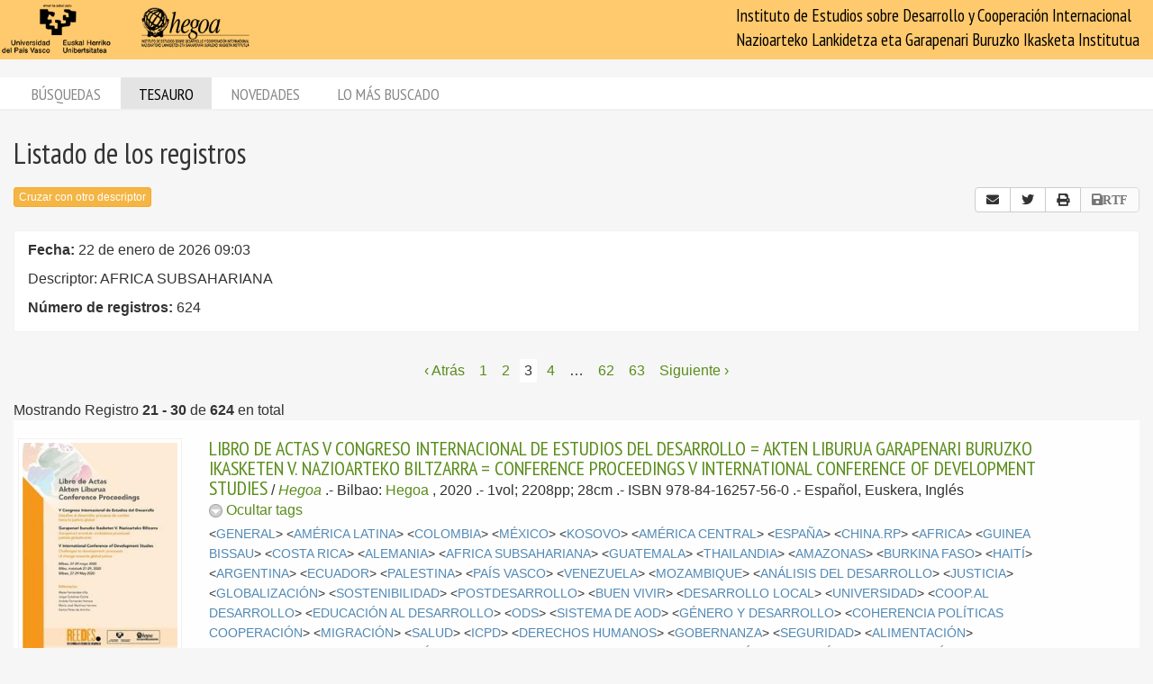

--- FILE ---
content_type: text/html; charset=utf-8
request_url: https://biblioteca.hegoa.ehu.eus/registros/tag/37642?page=3
body_size: 11176
content:
<!DOCTYPE html PUBLIC "-//W3C//DTD XHTML 1.0 Transitional//EN" "http://www.w3.org/TR/xhtml1/DTD/xhtml1-transitional.dtd">
<html xmlns="http://www.w3.org/1999/xhtml">
<head>
  <meta http-equiv="Content-Type" content="text/html;charset=utf-8" />
  <meta name="viewport" content="width=device-width,initial-scale=1.0,minimal-ui">
  <title>Biblioteca Hegoa::Registros</title>
  <link href="https://fonts.googleapis.com/css?family=PT+Sans+Narrow:400,700" rel="stylesheet"> 
  
  <meta name="csrf-param" content="authenticity_token" />
<meta name="csrf-token" content="RPBztVUhv9evzT3mQiUkhJAQQMQw0rvWnDr8P5Q3yglxt73RLwj6gpNb5XL_3mCM52SLwsf4AlJ0aT_8vgU6xQ" />
  

  <link rel="stylesheet" href="/assets/application-787bfaeff19d083fb8028bd24af3889813ac8c571ef2f64252bc6a1a8163eef8.css" />
  
  <link rel="stylesheet" href="/assets/print-95c007342e42b4fcad390b55c6ce5fe5e110f6239247063ec812ed6f381898a2.css" media="print" />
  
  <script src="/assets/application-3ef5a00e39b4577419f42f1b3ec21a27c75921d0625923bc726b876d67563607.js"></script>


  

  <script type="importmap" data-turbo-track="reload">{
  "imports": {
    "@hotwired/stimulus": "/assets/stimulus.min-dd364f16ec9504dfb72672295637a1c8838773b01c0b441bd41008124c407894.js",
    "@hotwired/stimulus-loading": "/assets/stimulus-loading-3576ce92b149ad5d6959438c6f291e2426c86df3b874c525b30faad51b0d96b3.js",
    "controllers/application": "/assets/controllers/application-368d98631bccbf2349e0d4f8269afb3fe9625118341966de054759d96ea86c7e.js",
    "controllers/hello_controller": "/assets/controllers/hello_controller-549135e8e7c683a538c3d6d517339ba470fcfb79d62f738a0a089ba41851a554.js",
    "controllers": "/assets/controllers/index-78fbd01474398c3ea1bffd81ebe0dc0af5146c64dfdcbe64a0f4763f9840df28.js",
    "controllers/simple_tinymce_controller": "/assets/controllers/simple_tinymce_controller-c30fef99ef667e04d40c2daf82f69e93eba0592340f572de8bda3a50c6e784cf.js"
  }
}</script>
<link rel="modulepreload" href="/assets/stimulus.min-dd364f16ec9504dfb72672295637a1c8838773b01c0b441bd41008124c407894.js">
<link rel="modulepreload" href="/assets/stimulus-loading-3576ce92b149ad5d6959438c6f291e2426c86df3b874c525b30faad51b0d96b3.js">
<script src="/assets/es-module-shims.min-4ca9b3dd5e434131e3bb4b0c1d7dff3bfd4035672a5086deec6f73979a49be73.js" async="async" data-turbo-track="reload"></script>
<script type="module">import "controllers"</script>

    <!-- Twitter web intent script  -->
  <script>!function(d,s,id){
    var js,fjs=d.getElementsByTagName(s)[0];
    if(!d.getElementById(id)){
      js=d.createElement(s);
      js.id=id;js.src="//platform.twitter.com/widgets.js";
      fjs.parentNode.insertBefore(js,fjs);}} (document,"script","twitter-wjs");
  </script>

    <script src="/assets/registros-4e80289b8e12c7f111def702580393f1901830fcbd21c021fbc44d9febb2e024.js"></script>
  <script src="/assets/print_save-369be70b0ccfd64e28fe005e5dba9220501a2ea0cd18a7530aebbf790e3d89a9.js"></script>


  <!-- Google tag (gtag.js) -->
  <script async src="https://www.googletagmanager.com/gtag/js?id=G-EDD1MSQKVQ"></script>
  <script>
    window.dataLayer = window.dataLayer || [];
    function gtag(){dataLayer.push(arguments);}
    gtag('js', new Date());
  
    gtag('config', 'G-EDD1MSQKVQ');
  </script>

</head>
<body class="tags" >
  <header>
    <nav class="navbar navbar-default">
      <div class="container-fluid">
        <div class="navbar-header">
          <button type="button" class="navbar-toggle collapsed do-not-print" data-toggle="collapse" data-target="#navbar-collapse-1" aria-expanded="false">
            <span class="sr-only">Toggle navigation</span>
            <span class="icon-bar"></span>
            <span class="icon-bar"></span>
            <span class="icon-bar"></span>
          </button>
          <a class="navbar-brand" href="https://www.hegoa.ehu.eus"></a>
        </div>
        <div class="collapse navbar-collapse" id="navbar-collapse-1">
            <p class="navbar-text navbar-right visible-md visible-lg">
              Instituto de Estudios sobre Desarrollo y Cooperación Internacional<br />
              Nazioarteko Lankidetza eta Garapenari Buruzko Ikasketa Institutua
            </p>
            <ul class="nav navbar-nav visible-xs do-not-print"><li class="passive"><a href="/busqueda">Búsquedas</a></li><li class="active"><a href="/tesauro/tematico">Tesauro</a></li><li class="passive"><a href="/registros/novedades">Novedades</a></li><li class="passive hidden-xs"><a href="/stats">Lo más buscado</a></li></ul>  
          </div>
        </div>
      </div>
      <img alt="Hegoa" id="print_logo" src="/assets/print-hegoa-148e8a3fa4b8075a6732e479014c909c361b92f57da8f700c1c0bb03e43b073c.png" />
    </nav>
  </header>

  <div class="container-fluid">

    <div class="navbar-tabs do-not-print hidden-xs">
      <div class="row">
        <div class="col-md-12">
          <ul class="nav nav-pills"><li class="passive"><a href="/busqueda">Búsquedas</a></li><li class="active"><a href="/tesauro/tematico">Tesauro</a></li><li class="passive"><a href="/registros/novedades">Novedades</a></li><li class="passive hidden-xs"><a href="/stats">Lo más buscado</a></li></ul>
        </div>
      </div>
    </div>

    <div id="main">
      

<div class="row">
  <div class="col-md-12">
    <h1>
      Listado de los registros
    </h1>
  </div>
</div>

<div class="row do-not-print">
  <div class="col-xs-5">

      <div id="back_link">
        <a title="elegir otro término del tesauro para cruzar con este resultado" class="btn btn-primary btn-xs" href="/tesauro/tematico?id=37642">Cruzar con otro descriptor</a>
      </div>
  </div>
  
  <div class="col-xs-7 text-right">
    

<div class="btn-group share_buttons do-not-print" role="group">
    <a title="Enviar resultado por email" class="btn btn-default" id="email_button" href="/registros/email?id=37642&amp;ln=Descriptor%3A+AFRICA+SUBSAHARIANA&amp;rn=624">
      <i class="fa fa-envelope"></i>
</a>
    <a title="Twitter" class="btn btn-default btn-share" id="twitter_button" href="https://twitter.com/intent/tweet?count=none&amp;text=Listado+de+los+registros&amp;url=https%3A%2F%2Fbiblioteca.hegoa.ehu.eus%2Fregistros%2Ftag%2F37642%3Fpage%3D3">
      <i class="fab fa-twitter"></i>
</a>
    <a title="Compartir" class="btn btn-default btn-share" id="web_share_button" href="#">
      <i class="fas fa-share-alt"></i>
</a>
    <a title="Imprimir todas las páginas" id="print_all" class="btn btn-default hidden-xs" href="/registros/tag/37642?print=1">
      <i class="fa fa-print"></i>
</a>

        <a onclick="return false" class="btn btn-default disabled hidden-xs" id="save_to_rtf" alt="Guardar todas las páginas como RTF" title="No se pueden guardar 63 páginas (aproximadamente) como RTF. Por favor, use las opciones de la búsqueda para restringir la lista de registros." href="#">
          <i class="fa fa-save">RTF</i>
</a></div>

  </div>
</div>

  <div class="criterio-row criterio-info">
    <div class="row">
      <div class="col-xs-12 col-md-10">
        <div class="criterio-text">
          <p id="busqueda_descr_1"><span class="text_label">Fecha: </span>22 de enero de 2026 09:03</p>
          <p id="busqueda_descr_criterios">Descriptor: AFRICA SUBSAHARIANA</p>
          <p id="busqueda_descr_numero"><span class="text_label">Número de registros: </span>624</p>
        </div>
      </div>
          
      <div class="col-xs-12 col-md-2 do-not-print">
        <div class="criterio-results pull-right-md"> 
          


        </div>
      </div>
    </div>
  </div>


  <div class="row">
  <div class="col-xs-12 text-center">
    <div id="pagination_pages" class="p-pages">
       <div role="navigation" aria-label="Paginación" class="pagination"><a class="previous_page" aria-label="Página anterior" rel="prev" href="/registros/tag/37642?page=2">&lsaquo; Atrás</a> <a aria-label="Página 1" href="/registros/tag/37642?page=1">1</a> <a rel="prev" aria-label="Página 2" href="/registros/tag/37642?page=2">2</a> <em class="current" aria-label="Página 3" aria-current="page">3</em> <a rel="next" aria-label="Página 4" href="/registros/tag/37642?page=4">4</a> <span class="gap">&hellip;</span> <a aria-label="Página 62" href="/registros/tag/37642?page=62">62</a> <a aria-label="Página 63" href="/registros/tag/37642?page=63">63</a> <a class="next_page" aria-label="Siguiente página" rel="next" href="/registros/tag/37642?page=4">Siguiente &rsaquo;</a></div>
    </div>
  </div>
  
    <div class="col-xs-12">
      <div class="registros_range">
        Mostrando Registro <b>21&nbsp;-&nbsp;30</b> de <b>624</b> en total
      </div>
    </div>
</div>


  
<div class="registro1 index" id="registro-20989">
  <div class="row">
    <div class="hidden-xs col-sm-2">
      <div class="img-content">
        <img alt="libro" class="cover" title="libro" src="/system/covers/20989/big/V-CIED-LibroActas-AktenLiburua-ConferenceProceedings.jpg" />
      </div>
    </div>
    
    <div class="col-xs-12 col-sm-9">
      <div class="pull-left visible-xs cover_for_xs">
        <img alt="libro" class="cover" title="libro" src="/system/covers/20989/medium/V-CIED-LibroActas-AktenLiburua-ConferenceProceedings.jpg" />
      </div>
      <div class="txt-content with_cover">
        <span class="registro_title"><a href="/registros/20989">LIBRO DE ACTAS V CONGRESO INTERNACIONAL DE ESTUDIOS DEL DESARROLLO = AKTEN LIBURUA GARAPENARI BURUZKO IKASKETEN V. NAZIOARTEKO BILTZARRA = CONFERENCE PROCEEDINGS V INTERNATIONAL CONFERENCE OF DEVELOPMENT STUDIES</a></span>

        / <span class="registro_authors">
            
            <a class="author" href="/registros/author/298">Hegoa</a> 
        </span>.-

        <span class="registro_publ">
          Bilbao:
            <a class="publisher" href="/registros/publisher/67">Hegoa</a>
            
          ,
          2020
        </span>.-

        1vol; 2208pp; 28cm
        
        .- ISBN 978-84-16257-56-0
        .- 
        <span class="registro_idioma">Español, Euskera, Inglés</span>

          <span class="toggle_registro_description" id="toggle-registro-description-20989">
            <a name="mas-20989" class="mas" href="javascript:toggle_display('20989', 'mas') ">
              <img alt="," title="menos" id="menos-img-20989" src="/assets/mas-39deac11addc335992585962ecd490365b2e5934a545faf7c1a6d30740045f69.png" />
              <span id='mas-text-20989'>Mostrar tags</span>
            </a>
            <a name="menos-20989" class="menos" href="javascript:toggle_display('20989', 'menos') ">
              <img alt="menos" title="menos" id="menos-img-20989" src="/assets/menos-9efb62d9cc3204629c931aba1630e2cc3ff7a9aa048f908102d4048bc9662a20.png" />
              <span id='mas-text-20989'>Ocultar tags</span>
            </a>
          </span>
  
          <div class="registro_description index" id="registro-description-20989" name="registro_description">     
              &lt;<a class="descriptor" href="/registros/tag/37636">GENERAL</a>&gt;
              &lt;<a class="descriptor" href="/registros/tag/37715">AMÉRICA LATINA</a>&gt;
              &lt;<a class="descriptor" href="/registros/tag/37734">COLOMBIA</a>&gt;
              &lt;<a class="descriptor" href="/registros/tag/37754">MÉXICO</a>&gt;
              &lt;<a class="descriptor" href="/registros/tag/37905">KOSOVO</a>&gt;
              &lt;<a class="descriptor" href="/registros/tag/37714">AMÉRICA CENTRAL</a>&gt;
              &lt;<a class="descriptor" href="/registros/tag/37858">ESPAÑA</a>&gt;
              &lt;<a class="descriptor" href="/registros/tag/37793">CHINA.RP</a>&gt;
              &lt;<a class="descriptor" href="/registros/tag/37640">AFRICA</a>&gt;
              &lt;<a class="descriptor" href="/registros/tag/37673">GUINEA BISSAU</a>&gt;
              &lt;<a class="descriptor" href="/registros/tag/37735">COSTA RICA</a>&gt;
              &lt;<a class="descriptor" href="/registros/tag/37846">ALEMANIA</a>&gt;
              &lt;<a class="descriptor" href="/registros/tag/37642">AFRICA SUBSAHARIANA</a>&gt;
              &lt;<a class="descriptor" href="/registros/tag/37747">GUATEMALA</a>&gt;
              &lt;<a class="descriptor" href="/registros/tag/37825">THAILANDIA</a>&gt;
              &lt;<a class="descriptor" href="/registros/tag/37718">AMAZONAS</a>&gt;
              &lt;<a class="descriptor" href="/registros/tag/37655">BURKINA FASO</a>&gt;
              &lt;<a class="descriptor" href="/registros/tag/37749">HAITÍ</a>&gt;
              &lt;<a class="descriptor" href="/registros/tag/37724">ARGENTINA</a>&gt;
              &lt;<a class="descriptor" href="/registros/tag/37742">ECUADOR</a>&gt;
              &lt;<a class="descriptor" href="/registros/tag/37820">PALESTINA</a>&gt;
              &lt;<a class="descriptor" href="/registros/tag/37875">PAÍS VASCO</a>&gt;
              &lt;<a class="descriptor" href="/registros/tag/37769">VENEZUELA</a>&gt;
              &lt;<a class="descriptor" href="/registros/tag/37687">MOZAMBIQUE</a>&gt;
              &lt;<a class="descriptor" href="/registros/tag/37966">ANÁLISIS DEL DESARROLLO</a>&gt;
              &lt;<a class="descriptor" href="/registros/tag/39213">JUSTICIA</a>&gt;
              &lt;<a class="descriptor" href="/registros/tag/38019">GLOBALIZACIÓN</a>&gt;
              &lt;<a class="descriptor" href="/registros/tag/39236">SOSTENIBILIDAD</a>&gt;
              &lt;<a class="descriptor" href="/registros/tag/39054">POSTDESARROLLO</a>&gt;
              &lt;<a class="descriptor" href="/registros/tag/39089">BUEN VIVIR</a>&gt;
              &lt;<a class="descriptor" href="/registros/tag/37972">DESARROLLO LOCAL</a>&gt;
              &lt;<a class="descriptor" href="/registros/tag/38568">UNIVERSIDAD</a>&gt;
              &lt;<a class="descriptor" href="/registros/tag/38156">COOP.AL DESARROLLO</a>&gt;
              &lt;<a class="descriptor" href="/registros/tag/38182">EDUCACIÓN AL DESARROLLO</a>&gt;
              &lt;<a class="descriptor" href="/registros/tag/39419">ODS</a>&gt;
              &lt;<a class="descriptor" href="/registros/tag/39301">SISTEMA DE AOD</a>&gt;
              &lt;<a class="descriptor" href="/registros/tag/39368">GÉNERO Y DESARROLLO</a>&gt;
              &lt;<a class="descriptor" href="/registros/tag/39282">COHERENCIA POLÍTICAS COOPERACIÓN</a>&gt;
              &lt;<a class="descriptor" href="/registros/tag/38445">MIGRACIÓN</a>&gt;
              &lt;<a class="descriptor" href="/registros/tag/38124">SALUD</a>&gt;
              &lt;<a class="descriptor" href="/registros/tag/39435">ICPD</a>&gt;
              &lt;<a class="descriptor" href="/registros/tag/38418">DERECHOS HUMANOS</a>&gt;
              &lt;<a class="descriptor" href="/registros/tag/39344">GOBERNANZA</a>&gt;
              &lt;<a class="descriptor" href="/registros/tag/38230">SEGURIDAD</a>&gt;
              &lt;<a class="descriptor" href="/registros/tag/38136">ALIMENTACIÓN</a>&gt;
              &lt;<a class="descriptor" href="/registros/tag/37979">POBREZA</a>&gt;
              &lt;<a class="descriptor" href="/registros/tag/39242">EQUIDAD</a>&gt;
              &lt;<a class="descriptor" href="/registros/tag/38073">ECONOMÍA SOCIAL</a>&gt;
              &lt;<a class="descriptor" href="/registros/tag/39372">COOP.SUR-SUR</a>&gt;
              &lt;<a class="descriptor" href="/registros/tag/39246">AGRICULTURA ECOLÓGICA</a>&gt;
              &lt;<a class="descriptor" href="/registros/tag/38163">POLÍTICA COOPERACIÓN</a>&gt;
              &lt;<a class="descriptor" href="/registros/tag/39276">COOPERACIÓN NO GUBERNAMENTAL</a>&gt;
              &lt;<a class="descriptor" href="/registros/tag/39384">FEMINISMOS</a>&gt;
              &lt;<a class="descriptor" href="/registros/tag/38160">COOP.EMPRESARIAL</a>&gt;
              &lt;<a class="descriptor" href="/registros/tag/38145">GRUPOS VULNERABLES</a>&gt;
              &lt;<a class="descriptor" href="/registros/tag/37991">POLÍTICA SOCIAL</a>&gt;
              &lt;<a class="descriptor" href="/registros/tag/38448">REFUGIADOS</a>&gt;
              &lt;<a class="descriptor" href="/registros/tag/38583">IDENTIDAD SEXUAL</a>&gt;
              &lt;<a class="descriptor" href="/registros/tag/38080">TECNOLOGÍA</a>&gt;
              &lt;<a class="descriptor" href="/registros/tag/37969">DESARROLLO HUMANO</a>&gt;
              &lt;<a class="descriptor" href="/registros/tag/37975">INDICADORES DE DESARROLLO</a>&gt;
              &lt;<a class="descriptor" href="/registros/tag/38323">GÉNERO</a>&gt;
              &lt;<a class="descriptor" href="/registros/tag/38098">DESARROLLO RURAL</a>&gt;
              &lt;<a class="descriptor" href="/registros/tag/38305">CONFLICTOS</a>&gt;
              &lt;<a class="descriptor" href="/registros/tag/39331">AYUDA HUMANITARIA</a>&gt;
              &lt;<a class="descriptor" href="/registros/tag/38331">MUJER</a>&gt;
              &lt;<a class="descriptor" href="/registros/tag/39212">JUSTICIA TRANSICIONAL</a>&gt;
              &lt;<a class="descriptor" href="/registros/tag/38586">MOV.SOCIALES</a>&gt;
              &lt;<a class="descriptor" href="/registros/tag/39461">EDUCACIÓN EMANCIPADORA</a>&gt;
              &lt;<a class="descriptor" href="/registros/tag/39284">ECONOMÍA SOLIDARIA</a>&gt;
              &lt;<a class="descriptor" href="/registros/tag/38621">ESTADÍSTICAS</a>&gt;
              &lt;<a class="descriptor" href="/registros/tag/38624">GRÁFICOS</a>&gt;
              &lt;<a class="descriptor" href="/registros/tag/38611">CONGRESOS</a>&gt;
      
            <br />

          </div>

        <!-- PDFs -->
          <div class='pdfs'>
              <div class="formato"> 
                <span class="b-label">Formato electrónico:</span>
                <a class="pdf" href="/downloads/20989/%2Fsystem%2Fpdf%2F4328%2FV_CIED_Actas.pdf">
                  <span class="text">Descargar PDF</span>
</a>              </div>
          </div>

        <div class="registro_signat">
          <span class="b-label">Signatura:</span>
            M-6852
          ( libro )
        </div>
      </div>
    </div>

  </div>
</div>

<div class="registro0 index" id="registro-21013">
  <div class="row">
    <div class="hidden-xs col-sm-2">
      <div class="img-content">
        <img alt="libro" class="cover" title="libro" src="/system/covers/21013/big/M-6869.jpg" />
      </div>
    </div>
    
    <div class="col-xs-12 col-sm-9">
      <div class="pull-left visible-xs cover_for_xs">
        <img alt="libro" class="cover" title="libro" src="/system/covers/21013/medium/M-6869.jpg" />
      </div>
      <div class="txt-content with_cover">
        <span class="registro_title"><a href="/registros/21013">ÁFRICA HOY. OPORTUNIDAD O AMENAZA</a></span>

        / <span class="registro_authors">
            
            <a class="author" href="/registros/author/7155">RUIZ-GIMENEZ ARRIETA, Itziar</a> 
            ;
            <a class="author" href="/registros/author/14388">(et al.)</a> 
        </span>.-

        <span class="registro_publ">
          Zaragoza:
            <a class="publisher" href="/registros/publisher/2423">Mira Editores</a>
            ;
                      <a class="publisher" href="/registros/publisher/119">Seminario de Investigación para la Paz</a>
            
          ,
          2020
        </span>.-

        1vol; 496pp; 24cm
        .-(Estudios para la paz; 34)
        .- ISBN 978-84-8465-572-5
        .- 
        <span class="registro_idioma">Español</span>

          <span class="toggle_registro_description" id="toggle-registro-description-21013">
            <a name="mas-21013" class="mas" href="javascript:toggle_display('21013', 'mas') ">
              <img alt="," title="menos" id="menos-img-21013" src="/assets/mas-39deac11addc335992585962ecd490365b2e5934a545faf7c1a6d30740045f69.png" />
              <span id='mas-text-21013'>Mostrar tags</span>
            </a>
            <a name="menos-21013" class="menos" href="javascript:toggle_display('21013', 'menos') ">
              <img alt="menos" title="menos" id="menos-img-21013" src="/assets/menos-9efb62d9cc3204629c931aba1630e2cc3ff7a9aa048f908102d4048bc9662a20.png" />
              <span id='mas-text-21013'>Ocultar tags</span>
            </a>
          </span>
  
          <div class="registro_description index" id="registro-description-21013" name="registro_description">     
              &lt;<a class="descriptor" href="/registros/tag/37640">AFRICA</a>&gt;
              &lt;<a class="descriptor" href="/registros/tag/37647">AFRICA ESTE</a>&gt;
              &lt;<a class="descriptor" href="/registros/tag/37642">AFRICA SUBSAHARIANA</a>&gt;
              &lt;<a class="descriptor" href="/registros/tag/37646">AFRICA CENTRAL</a>&gt;
              &lt;<a class="descriptor" href="/registros/tag/37644">AFRICA SAHEL</a>&gt;
              &lt;<a class="descriptor" href="/registros/tag/37710">ZIMBABWE</a>&gt;
              &lt;<a class="descriptor" href="/registros/tag/37839">UE</a>&gt;
              &lt;<a class="descriptor" href="/registros/tag/37793">CHINA.RP</a>&gt;
              &lt;<a class="descriptor" href="/registros/tag/37743">EE.UU</a>&gt;
              &lt;<a class="descriptor" href="/registros/tag/37858">ESPAÑA</a>&gt;
              &lt;<a class="descriptor" href="/registros/tag/38473">HISTORIA</a>&gt;
              &lt;<a class="descriptor" href="/registros/tag/38272">GEOPOLÍTICA</a>&gt;
              &lt;<a class="descriptor" href="/registros/tag/38481">ACULTURACIÓN</a>&gt;
              &lt;<a class="descriptor" href="/registros/tag/38405">GESTIÓN DE RECURSOS</a>&gt;
              &lt;<a class="descriptor" href="/registros/tag/38380">CAMBIO CLIMÁTICO</a>&gt;
              &lt;<a class="descriptor" href="/registros/tag/38462">HAMBRE</a>&gt;
              &lt;<a class="descriptor" href="/registros/tag/38526">DEMOGRAFÍA</a>&gt;
              &lt;<a class="descriptor" href="/registros/tag/37981">SEGURIDAD HUMANA</a>&gt;
              &lt;<a class="descriptor" href="/registros/tag/38445">MIGRACIÓN</a>&gt;
              &lt;<a class="descriptor" href="/registros/tag/38305">CONFLICTOS</a>&gt;
              &lt;<a class="descriptor" href="/registros/tag/38316">TERRORISMO</a>&gt;
              &lt;<a class="descriptor" href="/registros/tag/38163">POLÍTICA COOPERACIÓN</a>&gt;
              &lt;<a class="descriptor" href="/registros/tag/38610">CONFERENCIAS</a>&gt;
              &lt;<a class="descriptor" href="/registros/tag/38624">GRÁFICOS</a>&gt;
              &lt;<a class="descriptor" href="/registros/tag/38631">MAPAS</a>&gt;
      
            <br />

          </div>

        <!-- PDFs -->

        <div class="registro_signat">
          <span class="b-label">Signatura:</span>
            M-6869
          ( libro )
        </div>
      </div>
    </div>

  </div>
</div>

<div class="registro1 index" id="registro-20889">
  <div class="row">
    <div class="hidden-xs col-sm-2">
      <div class="img-content">
        <img alt="revista" class="cover" title="revista" src="/system/covers/20889/big/Papeles_146.jpg" />
      </div>
    </div>
    
    <div class="col-xs-12 col-sm-9">
      <div class="pull-left visible-xs cover_for_xs">
        <img alt="revista" class="cover" title="revista" src="/system/covers/20889/medium/Papeles_146.jpg" />
      </div>
      <div class="txt-content with_cover">
        <span class="registro_title"><a href="/registros/20889">GEOPOLÍTICA EN EL ANTROPOCENO</a></span>

        / <span class="registro_authors">
            
            <a class="author" href="/registros/author/17703">MAHNKOPF, Birgit</a> 
            ;
            <a class="author" href="/registros/author/14388">(et al.)</a> 
        </span>.-

        <span class="registro_publ">
          Madrid:
            <a class="publisher" href="/registros/publisher/40">FUHEM</a>
            
          ,
          2019
        </span>.-

        1vol; 184pp; 24cm
        
        
        .- ISSN 1888-0576.- 
        <span class="registro_idioma">Español</span>

          <span class="toggle_registro_description" id="toggle-registro-description-20889">
            <a name="mas-20889" class="mas" href="javascript:toggle_display('20889', 'mas') ">
              <img alt="," title="menos" id="menos-img-20889" src="/assets/mas-39deac11addc335992585962ecd490365b2e5934a545faf7c1a6d30740045f69.png" />
              <span id='mas-text-20889'>Mostrar tags</span>
            </a>
            <a name="menos-20889" class="menos" href="javascript:toggle_display('20889', 'menos') ">
              <img alt="menos" title="menos" id="menos-img-20889" src="/assets/menos-9efb62d9cc3204629c931aba1630e2cc3ff7a9aa048f908102d4048bc9662a20.png" />
              <span id='mas-text-20889'>Ocultar tags</span>
            </a>
          </span>
  
          <div class="registro_description index" id="registro-description-20889" name="registro_description">     
              &lt;<a class="descriptor" href="/registros/tag/37636">GENERAL</a>&gt;
              &lt;<a class="descriptor" href="/registros/tag/37774">ASIA</a>&gt;
              &lt;<a class="descriptor" href="/registros/tag/37620">ÁRTICO</a>&gt;
              &lt;<a class="descriptor" href="/registros/tag/37642">AFRICA SUBSAHARIANA</a>&gt;
              &lt;<a class="descriptor" href="/registros/tag/38272">GEOPOLÍTICA</a>&gt;
              &lt;<a class="descriptor" href="/registros/tag/38389">MEDIO AMBIENTE</a>&gt;
              &lt;<a class="descriptor" href="/registros/tag/37950">CAPITALISMO</a>&gt;
              &lt;<a class="descriptor" href="/registros/tag/38380">CAMBIO CLIMÁTICO</a>&gt;
              &lt;<a class="descriptor" href="/registros/tag/39266">RIESGOS GLOBALES</a>&gt;
              &lt;<a class="descriptor" href="/registros/tag/38526">DEMOGRAFÍA</a>&gt;
              &lt;<a class="descriptor" href="/registros/tag/38286">RELACIONES INTERNACIONALES</a>&gt;
              &lt;<a class="descriptor" href="/registros/tag/38405">GESTIÓN DE RECURSOS</a>&gt;
              &lt;<a class="descriptor" href="/registros/tag/39236">SOSTENIBILIDAD</a>&gt;
              &lt;<a class="descriptor" href="/registros/tag/38130">ENERGÍA</a>&gt;
      
            <br />

          </div>

        <!-- PDFs -->
          <div class='pdfs'>
              <div class="formato"> 
                <span class="b-label">Formato electrónico:</span>
                <a class="pdf" href="/downloads/20889/%2Fsystem%2Fpdf%2F4215%2FPAPELES_146.pdf">
                  <span class="text">Descargar PDF</span>
</a>              </div>
          </div>

        <div class="registro_signat">
          <span class="b-label">Signatura:</span>
            <a href="/registros/signat?qs=P-PAPELES+DE+RELACIONES+ECOSOCIALES+Y+CAMBIO+GLOBAL">PAPELES DE RELACIONES ECOSOCIALES Y CAMBIO GLOBAL</a>,
            Nº146 (2019) Monográfico
          ( revista )
        </div>
      </div>
    </div>

  </div>
</div>

<div class="registro0 index" id="registro-20797">
  <div class="row">
    <div class="hidden-xs col-sm-2">
      <div class="img-content">
        <img alt="revista" class="cover" title="revista" src="/system/covers/20797/big/P-ECONOMIA_53_3.jpg" />
      </div>
    </div>
    
    <div class="col-xs-12 col-sm-9">
      <div class="pull-left visible-xs cover_for_xs">
        <img alt="revista" class="cover" title="revista" src="/system/covers/20797/medium/P-ECONOMIA_53_3.jpg" />
      </div>
      <div class="txt-content with_cover">
        <span class="registro_title"><a href="/registros/20797">FOREIGN AID DISTORTING EFFECTS: AN EMPIRICAL ASSESSMENT FOR SUB-SAHARAN AFRICA</a></span>

        / <span class="registro_authors">
            
            <a class="author" href="/registros/author/17613">MONGONGO DOSA, Pacifique</a> 
            ;
            <a class="author" href="/registros/author/14818">TEZANOS VAZQUEZ, Sergio</a> 
            ;
            <a class="author" href="/registros/author/2685">MOLENAERS, Nadia</a> 
        </span>.-

        <span class="registro_publ">
          Huelva:
            <a class="publisher" href="/registros/publisher/95">Universidad de Huelva</a>
            ;
                      <a class="publisher" href="/registros/publisher/1777">Sociedad de Economía Mundial</a>
            
          ,
          2019
        </span>.-

        1vol; 25pp; 22cm
        
        
        .- ISSN 1576-0162.- 
        <span class="registro_idioma">Inglés</span>

          <span class="toggle_registro_description" id="toggle-registro-description-20797">
            <a name="mas-20797" class="mas" href="javascript:toggle_display('20797', 'mas') ">
              <img alt="," title="menos" id="menos-img-20797" src="/assets/mas-39deac11addc335992585962ecd490365b2e5934a545faf7c1a6d30740045f69.png" />
              <span id='mas-text-20797'>Mostrar tags</span>
            </a>
            <a name="menos-20797" class="menos" href="javascript:toggle_display('20797', 'menos') ">
              <img alt="menos" title="menos" id="menos-img-20797" src="/assets/menos-9efb62d9cc3204629c931aba1630e2cc3ff7a9aa048f908102d4048bc9662a20.png" />
              <span id='mas-text-20797'>Ocultar tags</span>
            </a>
          </span>
  
          <div class="registro_description index" id="registro-description-20797" name="registro_description">     
              &lt;<a class="descriptor" href="/registros/tag/37642">AFRICA SUBSAHARIANA</a>&gt;
              &lt;<a class="descriptor" href="/registros/tag/38156">COOP.AL DESARROLLO</a>&gt;
              &lt;<a class="descriptor" href="/registros/tag/39301">SISTEMA DE AOD</a>&gt;
              &lt;<a class="descriptor" href="/registros/tag/39419">ODS</a>&gt;
              &lt;<a class="descriptor" href="/registros/tag/37979">POBREZA</a>&gt;
              &lt;<a class="descriptor" href="/registros/tag/37964">CRECIMIENTO ECONÓMICO</a>&gt;
              &lt;<a class="descriptor" href="/registros/tag/39275">CRITERIOS EVALUACIÓN</a>&gt;
              &lt;<a class="descriptor" href="/registros/tag/38604">ANÁLISIS CUANTITATIVO</a>&gt;
              &lt;<a class="descriptor" href="/registros/tag/38621">ESTADÍSTICAS</a>&gt;
              &lt;<a class="descriptor" href="/registros/tag/38624">GRÁFICOS</a>&gt;
      
            <br />

          </div>

        <!-- PDFs -->
          <div class='pdfs'>
              <div class="formato"> 
                <span class="b-label">Formato electrónico:</span>
                <a class="pdf" href="/downloads/20797/%2Fsystem%2Fpdf%2F4097%2FP-ECONOMIA_53_3.pdf">
                  <span class="text">Descargar PDF</span>
</a>              </div>
          </div>

        <div class="registro_signat">
          <span class="b-label">Signatura:</span>
            <a href="/registros/signat?qs=P-ECONOMIA+MUNDIAL%2C+Revista+de">ECONOMIA MUNDIAL, Revista de</a>,
            Nº53 (2019) 65pp-90pp
          ( revista )
        </div>
      </div>
    </div>

  </div>
</div>

<div class="registro1 index" id="registro-20805">
  <div class="row">
    <div class="hidden-xs col-sm-2">
      <div class="img-content">
        <img alt="libro" class="cover" title="libro" src="/system/covers/20805/big/M-6776.jpg" />
      </div>
    </div>
    
    <div class="col-xs-12 col-sm-9">
      <div class="pull-left visible-xs cover_for_xs">
        <img alt="libro" class="cover" title="libro" src="/system/covers/20805/medium/M-6776.jpg" />
      </div>
      <div class="txt-content with_cover">
        <span class="registro_title"><a href="/registros/20805">ÁFRICA EN MARCHA: TRADICIÓN Y MODERNIDAD EN TIEMPOS DE INNOVACIÓN</a></span>

        / <span class="registro_authors">
            
            <a class="author" href="/registros/author/4544">SANTAMARIA, Antonio</a> 
            ;
            <a class="author" href="/registros/author/14388">(et al.)</a> 
        </span>.-

        <span class="registro_publ">
          Madrid:
            <a class="publisher" href="/registros/publisher/2133">Los Libros de la Catarata</a>
            ;
                      <a class="publisher" href="/registros/publisher/2588">Casa África</a>
            
          ,
          2019
        </span>.-

        1vol; 192pp; 21cm
        .-(Mayor; 745)
        .- ISBN 978-84-9097-838-2
        .- 
        <span class="registro_idioma">Español</span>

          <span class="toggle_registro_description" id="toggle-registro-description-20805">
            <a name="mas-20805" class="mas" href="javascript:toggle_display('20805', 'mas') ">
              <img alt="," title="menos" id="menos-img-20805" src="/assets/mas-39deac11addc335992585962ecd490365b2e5934a545faf7c1a6d30740045f69.png" />
              <span id='mas-text-20805'>Mostrar tags</span>
            </a>
            <a name="menos-20805" class="menos" href="javascript:toggle_display('20805', 'menos') ">
              <img alt="menos" title="menos" id="menos-img-20805" src="/assets/menos-9efb62d9cc3204629c931aba1630e2cc3ff7a9aa048f908102d4048bc9662a20.png" />
              <span id='mas-text-20805'>Ocultar tags</span>
            </a>
          </span>
  
          <div class="registro_description index" id="registro-description-20805" name="registro_description">     
              &lt;<a class="descriptor" href="/registros/tag/37640">AFRICA</a>&gt;
              &lt;<a class="descriptor" href="/registros/tag/37642">AFRICA SUBSAHARIANA</a>&gt;
              &lt;<a class="descriptor" href="/registros/tag/37644">AFRICA SAHEL</a>&gt;
              &lt;<a class="descriptor" href="/registros/tag/37858">ESPAÑA</a>&gt;
              &lt;<a class="descriptor" href="/registros/tag/38495">TRADICIÓN</a>&gt;
              &lt;<a class="descriptor" href="/registros/tag/38490">MODERNIZACIÓN</a>&gt;
              &lt;<a class="descriptor" href="/registros/tag/38405">GESTIÓN DE RECURSOS</a>&gt;
              &lt;<a class="descriptor" href="/registros/tag/38445">MIGRACIÓN</a>&gt;
              &lt;<a class="descriptor" href="/registros/tag/39368">GÉNERO Y DESARROLLO</a>&gt;
              &lt;<a class="descriptor" href="/registros/tag/37985">POLÍTICA ECONÓMICA</a>&gt;
              &lt;<a class="descriptor" href="/registros/tag/38421">ESCLAVITUD</a>&gt;
              &lt;<a class="descriptor" href="/registros/tag/38115">INDUSTRIALIZACIÓN</a>&gt;
              &lt;<a class="descriptor" href="/registros/tag/39372">COOP.SUR-SUR</a>&gt;
              &lt;<a class="descriptor" href="/registros/tag/38286">RELACIONES INTERNACIONALES</a>&gt;
              &lt;<a class="descriptor" href="/registros/tag/37966">ANÁLISIS DEL DESARROLLO</a>&gt;
      
            <br />

          </div>

        <!-- PDFs -->

        <div class="registro_signat">
          <span class="b-label">Signatura:</span>
            M-6776
          ( libro )
        </div>
      </div>
    </div>

  </div>
</div>

<div class="registro0 index" id="registro-20806">
  <div class="row">
    <div class="hidden-xs col-sm-2">
      <div class="img-content">
        <img alt="libro" class="cover" title="libro" src="/system/covers/20806/big/M-6777.jpg" />
      </div>
    </div>
    
    <div class="col-xs-12 col-sm-9">
      <div class="pull-left visible-xs cover_for_xs">
        <img alt="libro" class="cover" title="libro" src="/system/covers/20806/medium/M-6777.jpg" />
      </div>
      <div class="txt-content with_cover">
        <span class="registro_title"><a href="/registros/20806">LA COOPERACIÓN ESPAÑOLA CON ÁFRICA SUBSAHARIANA</a></span>

        / <span class="registro_authors">
            
            <a class="author" href="/registros/author/16716">GARCIA BURGOS, Jorge</a> 
            ;
            <a class="author" href="/registros/author/14388">(et al.)</a> 
        </span>.-

        <span class="registro_publ">
          Madrid:
            <a class="publisher" href="/registros/publisher/2133">Los Libros de la Catarata</a>
            ;
                      <a class="publisher" href="/registros/publisher/2588">Casa África</a>
            
          ,
          2019
        </span>.-

        1vol; 176pp; 21cm
        .-(Mayor; 752)
        .- ISBN 978-84-9097-868-9
        .- 
        <span class="registro_idioma">Español</span>

          <span class="toggle_registro_description" id="toggle-registro-description-20806">
            <a name="mas-20806" class="mas" href="javascript:toggle_display('20806', 'mas') ">
              <img alt="," title="menos" id="menos-img-20806" src="/assets/mas-39deac11addc335992585962ecd490365b2e5934a545faf7c1a6d30740045f69.png" />
              <span id='mas-text-20806'>Mostrar tags</span>
            </a>
            <a name="menos-20806" class="menos" href="javascript:toggle_display('20806', 'menos') ">
              <img alt="menos" title="menos" id="menos-img-20806" src="/assets/menos-9efb62d9cc3204629c931aba1630e2cc3ff7a9aa048f908102d4048bc9662a20.png" />
              <span id='mas-text-20806'>Ocultar tags</span>
            </a>
          </span>
  
          <div class="registro_description index" id="registro-description-20806" name="registro_description">     
              &lt;<a class="descriptor" href="/registros/tag/37858">ESPAÑA</a>&gt;
              &lt;<a class="descriptor" href="/registros/tag/37642">AFRICA SUBSAHARIANA</a>&gt;
              &lt;<a class="descriptor" href="/registros/tag/38163">POLÍTICA COOPERACIÓN</a>&gt;
              &lt;<a class="descriptor" href="/registros/tag/38156">COOP.AL DESARROLLO</a>&gt;
              &lt;<a class="descriptor" href="/registros/tag/39276">COOPERACIÓN NO GUBERNAMENTAL</a>&gt;
              &lt;<a class="descriptor" href="/registros/tag/39331">AYUDA HUMANITARIA</a>&gt;
              &lt;<a class="descriptor" href="/registros/tag/38813">AECID</a>&gt;
              &lt;<a class="descriptor" href="/registros/tag/39019">TRANSNACIONALISMO</a>&gt;
              &lt;<a class="descriptor" href="/registros/tag/38179">COOP.UNIVERSITARIA</a>&gt;
              &lt;<a class="descriptor" href="/registros/tag/38480">CULTURA</a>&gt;
      
            <br />

          </div>

        <!-- PDFs -->

        <div class="registro_signat">
          <span class="b-label">Signatura:</span>
            M-6777
          ( libro )
        </div>
      </div>
    </div>

  </div>
</div>

<div class="registro1 index" id="registro-20710">
  <div class="row">
    <div class="hidden-xs col-sm-2">
      <div class="img-content">
        <img alt="libro" class="cover" title="libro" src="/system/covers/20710/big/M-6724.jpg" />
      </div>
    </div>
    
    <div class="col-xs-12 col-sm-9">
      <div class="pull-left visible-xs cover_for_xs">
        <img alt="libro" class="cover" title="libro" src="/system/covers/20710/medium/M-6724.jpg" />
      </div>
      <div class="txt-content with_cover">
        <span class="registro_title"><a href="/registros/20710">BUILDING DEVELOPMENT STUDIES FOR THE NEW MILLENNIUM</a></span>

        / <span class="registro_authors">
            
            <a class="author" href="/registros/author/11155">BAUD, Isa</a> 
            ;
            <a class="author" href="/registros/author/17530">BASILE, Elisabetta</a> 
            ;
            <a class="author" href="/registros/author/17531">KONTINEN, Tiina</a> 
            ;
            <a class="author" href="/registros/author/17532">VON ITTER, Susanne</a> 
            ;
            <a class="author" href="/registros/author/17002">(et ál.)</a> 
        </span>.-

        <span class="registro_publ">
          Hampshire:
            <a class="publisher" href="/registros/publisher/38">EADI</a>
            ;
                      <a class="publisher" href="/registros/publisher/810">Palgrave</a>
            
          ,
          2019
        </span>.-

        1vol; 406pp; 22cm
        .-(EADI Global Development)
        .- ISBN 978-3-030-04051-2
        .- 
        <span class="registro_idioma">Inglés</span>

          <span class="toggle_registro_description" id="toggle-registro-description-20710">
            <a name="mas-20710" class="mas" href="javascript:toggle_display('20710', 'mas') ">
              <img alt="," title="menos" id="menos-img-20710" src="/assets/mas-39deac11addc335992585962ecd490365b2e5934a545faf7c1a6d30740045f69.png" />
              <span id='mas-text-20710'>Mostrar tags</span>
            </a>
            <a name="menos-20710" class="menos" href="javascript:toggle_display('20710', 'menos') ">
              <img alt="menos" title="menos" id="menos-img-20710" src="/assets/menos-9efb62d9cc3204629c931aba1630e2cc3ff7a9aa048f908102d4048bc9662a20.png" />
              <span id='mas-text-20710'>Ocultar tags</span>
            </a>
          </span>
  
          <div class="registro_description index" id="registro-description-20710" name="registro_description">     
              &lt;<a class="descriptor" href="/registros/tag/37636">GENERAL</a>&gt;
              &lt;<a class="descriptor" href="/registros/tag/37858">ESPAÑA</a>&gt;
              &lt;<a class="descriptor" href="/registros/tag/37642">AFRICA SUBSAHARIANA</a>&gt;
              &lt;<a class="descriptor" href="/registros/tag/37799">INDIA</a>&gt;
              &lt;<a class="descriptor" href="/registros/tag/37865">HOLANDA</a>&gt;
              &lt;<a class="descriptor" href="/registros/tag/37703">TANZANIA</a>&gt;
              &lt;<a class="descriptor" href="/registros/tag/37966">ANÁLISIS DEL DESARROLLO</a>&gt;
              &lt;<a class="descriptor" href="/registros/tag/38468">CIENCIAS SOCIALES</a>&gt;
              &lt;<a class="descriptor" href="/registros/tag/38469">ANTROPOLOGÍA</a>&gt;
              &lt;<a class="descriptor" href="/registros/tag/39367">ECONOMÍA DEL DESARROLLO</a>&gt;
              &lt;<a class="descriptor" href="/registros/tag/39054">POSTDESARROLLO</a>&gt;
              &lt;<a class="descriptor" href="/registros/tag/38477">SOCIOLOGÍA</a>&gt;
              &lt;<a class="descriptor" href="/registros/tag/38239">DEMOCRACIA</a>&gt;
              &lt;<a class="descriptor" href="/registros/tag/39368">GÉNERO Y DESARROLLO</a>&gt;
              &lt;<a class="descriptor" href="/registros/tag/38629">INVESTIGACIÓN</a>&gt;
              &lt;<a class="descriptor" href="/registros/tag/38633">METODOLOGÍA</a>&gt;
              &lt;<a class="descriptor" href="/registros/tag/39248">SUBDESARROLLO</a>&gt;
              &lt;<a class="descriptor" href="/registros/tag/38397">DESARROLLO SOSTENIBLE</a>&gt;
              &lt;<a class="descriptor" href="/registros/tag/39236">SOSTENIBILIDAD</a>&gt;
              &lt;<a class="descriptor" href="/registros/tag/38323">GÉNERO</a>&gt;
      
            <br />

          </div>

        <!-- PDFs -->

        <div class="registro_signat">
          <span class="b-label">Signatura:</span>
            M-6724
          ( libro )
        </div>
      </div>
    </div>

  </div>
</div>

<div class="registro0 index" id="registro-20932">
  <div class="row">
    <div class="hidden-xs col-sm-2">
      <div class="img-content">
        <img alt="revista" class="cover" title="revista" src="/system/covers/20932/big/VS_158.png" />
      </div>
    </div>
    
    <div class="col-xs-12 col-sm-9">
      <div class="pull-left visible-xs cover_for_xs">
        <img alt="revista" class="cover" title="revista" src="/system/covers/20932/medium/VS_158.png" />
      </div>
      <div class="txt-content with_cover">
        <span class="registro_title"><a href="/registros/20932">DERIVAS REACCIONARIAS Y CONTRAMOVIMIENTOS EN EL SUR</a></span>

        / <span class="registro_authors">
            
            <a class="author" href="/registros/author/17744">DELCOURT, Laurent</a> 
        </span>.-

        <span class="registro_publ">
          Madrid:
            <a class="publisher" href="/registros/publisher/206">Viento Sur</a>
            
          ,
          2018
        </span>.-

        1vol; 22pp; 24cm
        
        
        .- ISSN 1133-5637.- 
        <span class="registro_idioma">Español</span>

          <span class="toggle_registro_description" id="toggle-registro-description-20932">
            <a name="mas-20932" class="mas" href="javascript:toggle_display('20932', 'mas') ">
              <img alt="," title="menos" id="menos-img-20932" src="/assets/mas-39deac11addc335992585962ecd490365b2e5934a545faf7c1a6d30740045f69.png" />
              <span id='mas-text-20932'>Mostrar tags</span>
            </a>
            <a name="menos-20932" class="menos" href="javascript:toggle_display('20932', 'menos') ">
              <img alt="menos" title="menos" id="menos-img-20932" src="/assets/menos-9efb62d9cc3204629c931aba1630e2cc3ff7a9aa048f908102d4048bc9662a20.png" />
              <span id='mas-text-20932'>Ocultar tags</span>
            </a>
          </span>
  
          <div class="registro_description index" id="registro-description-20932" name="registro_description">     
              &lt;<a class="descriptor" href="/registros/tag/39391">PVD</a>&gt;
              &lt;<a class="descriptor" href="/registros/tag/37774">ASIA</a>&gt;
              &lt;<a class="descriptor" href="/registros/tag/37776">ASIA MERIDIONAL</a>&gt;
              &lt;<a class="descriptor" href="/registros/tag/37715">AMÉRICA LATINA</a>&gt;
              &lt;<a class="descriptor" href="/registros/tag/37629">MUNDO ÁRABE</a>&gt;
              &lt;<a class="descriptor" href="/registros/tag/37642">AFRICA SUBSAHARIANA</a>&gt;
              &lt;<a class="descriptor" href="/registros/tag/38246">IDEOLOGÍAS POLÍTICAS</a>&gt;
              &lt;<a class="descriptor" href="/registros/tag/38237">AUTORITARISMO</a>&gt;
              &lt;<a class="descriptor" href="/registros/tag/37957">NEOLIBERALISMO</a>&gt;
              &lt;<a class="descriptor" href="/registros/tag/38245">FUNDAMENTALISMO RELIGIOSO</a>&gt;
      
            <br />

          </div>

        <!-- PDFs -->
          <div class='pdfs'>
              <div class="formato"> 
                <span class="b-label">Formato electrónico:</span>
                <a class="pdf" href="/downloads/20932/%2Fsystem%2Fpdf%2F4250%2FViento_sur_158.pdf">
                  <span class="text">Descargar PDF</span>
</a>              </div>
          </div>

        <div class="registro_signat">
          <span class="b-label">Signatura:</span>
            <a href="/registros/signat?qs=P-VIENTO+SUR%3A+POR+UNA+IZQUIERDA+ALTERNATIVA">P-VIENTO SUR: POR UNA IZQUIERDA ALTERNATIVA</a>,
            Nº158 (2018) 5pp-27pp
          ( revista )
        </div>
      </div>
    </div>

  </div>
</div>

<div class="registro1 index" id="registro-20897">
  <div class="row">
    <div class="hidden-xs col-sm-2">
      <div class="img-content">
        <img alt="revista" class="cover" title="revista" src="/system/covers/20897/big/Trabajos_fin_de_master_n33.jpg" />
      </div>
    </div>
    
    <div class="col-xs-12 col-sm-9">
      <div class="pull-left visible-xs cover_for_xs">
        <img alt="revista" class="cover" title="revista" src="/system/covers/20897/medium/Trabajos_fin_de_master_n33.jpg" />
      </div>
      <div class="txt-content with_cover">
        <span class="registro_title"><a href="/registros/20897">EXTRACTIVISMO EN ÁFRICA SUBSAHARIANA ¿MALDICIÓN O BENDICIÓN PARA EL DESARROLLO?: EL CASO DE GUINEA ECUATORIAL</a></span>

        / <span class="registro_authors">
            
            <a class="author" href="/registros/author/17708">NSENG MIKUE, Sonia</a> 
        </span>.-

        <span class="registro_publ">
          Bilbao:
            <a class="publisher" href="/registros/publisher/67">Hegoa</a>
            
          ,
          2018
        </span>.-

        1vol; 74pp; 30cm
        .-(Máster en Globalización y Desarrollo. Curso 2017/2018)
        
        .- 
        <span class="registro_idioma">Español</span>

          <span class="toggle_registro_description" id="toggle-registro-description-20897">
            <a name="mas-20897" class="mas" href="javascript:toggle_display('20897', 'mas') ">
              <img alt="," title="menos" id="menos-img-20897" src="/assets/mas-39deac11addc335992585962ecd490365b2e5934a545faf7c1a6d30740045f69.png" />
              <span id='mas-text-20897'>Mostrar tags</span>
            </a>
            <a name="menos-20897" class="menos" href="javascript:toggle_display('20897', 'menos') ">
              <img alt="menos" title="menos" id="menos-img-20897" src="/assets/menos-9efb62d9cc3204629c931aba1630e2cc3ff7a9aa048f908102d4048bc9662a20.png" />
              <span id='mas-text-20897'>Ocultar tags</span>
            </a>
          </span>
  
          <div class="registro_description index" id="registro-description-20897" name="registro_description">     
              &lt;<a class="descriptor" href="/registros/tag/37642">AFRICA SUBSAHARIANA</a>&gt;
              &lt;<a class="descriptor" href="/registros/tag/37674">GUINEA ECUATORIAL</a>&gt;
              &lt;<a class="descriptor" href="/registros/tag/39080">EXTRACTIVISMO</a>&gt;
              &lt;<a class="descriptor" href="/registros/tag/37966">ANÁLISIS DEL DESARROLLO</a>&gt;
              &lt;<a class="descriptor" href="/registros/tag/38405">GESTIÓN DE RECURSOS</a>&gt;
              &lt;<a class="descriptor" href="/registros/tag/39344">GOBERNANZA</a>&gt;
              &lt;<a class="descriptor" href="/registros/tag/38219">CORRUPCIÓN</a>&gt;
              &lt;<a class="descriptor" href="/registros/tag/39325">ENERGÍA FÓSIL</a>&gt;
              &lt;<a class="descriptor" href="/registros/tag/38621">ESTADÍSTICAS</a>&gt;
              &lt;<a class="descriptor" href="/registros/tag/38624">GRÁFICOS</a>&gt;
              &lt;<a class="descriptor" href="/registros/tag/39329">MASTER</a>&gt;
      
            <br />

          </div>

        <!-- PDFs -->
          <div class='pdfs'>
              <div class="formato"> 
                <span class="b-label">Formato electrónico:</span>
                <a class="pdf" href="/downloads/20897/%2Fsystem%2Fpdf%2F4218%2FTrabajos_fin_de_master_n33.pdf">
                  <span class="text">Descargar PDF</span>
</a>              </div>
          </div>

        <div class="registro_signat">
          <span class="b-label">Signatura:</span>
            <a href="/registros/signat?qs=P-HEGOA.+TRABAJOS+FIN+DE+M%C3%81STER">HEGOA. TRABAJOS FIN DE MÁSTER</a>,
            Nº33 (2018) Monográfico
          ( revista )
        </div>
      </div>
    </div>

  </div>
</div>

<div class="registro0 index" id="registro-20801">
  <div class="row">
    <div class="hidden-xs col-sm-2">
      <div class="img-content">
        <img alt="referencia" class="cover" title="referencia" src="/system/covers/20801/big/REF-1_CIDOB_INMI_2018.jpg" />
      </div>
    </div>
    
    <div class="col-xs-12 col-sm-9">
      <div class="pull-left visible-xs cover_for_xs">
        <img alt="referencia" class="cover" title="referencia" src="/system/covers/20801/medium/REF-1_CIDOB_INMI_2018.jpg" />
      </div>
      <div class="txt-content with_cover">
        <span class="registro_title"><a href="/registros/20801">ANUARIO CIDOB DE LA INMIGRACIÓN 2018: INMIGRACIÓN Y ASILO, EN EL CENTRO DE LA ARENA POLÍTICA</a></span>

        / <span class="registro_authors">
            
            <a class="author" href="/registros/author/1180">ARANGO, Joaquín</a> 
            ;
            <a class="author" href="/registros/author/17302">MAHIA, Ramón</a> 
            ;
            <a class="author" href="/registros/author/16985">MOYA MALAPEIRA, David</a> 
            ;
            <a class="author" href="/registros/author/17090">SANCHEZ-MONTIJANO, Elena</a> 
            ;
            <a class="author" href="/registros/author/14388">(et al.)</a> 
        </span>.-

        <span class="registro_publ">
          Barcelona:
            <a class="publisher" href="/registros/publisher/137">CIDOB</a>
            
          ,
          2018
        </span>.-

        1vol; 353pp; 24cm
        
        .- ISBN 978-84-92511-60-0
        .- 
        <span class="registro_idioma">Español</span>

          <span class="toggle_registro_description" id="toggle-registro-description-20801">
            <a name="mas-20801" class="mas" href="javascript:toggle_display('20801', 'mas') ">
              <img alt="," title="menos" id="menos-img-20801" src="/assets/mas-39deac11addc335992585962ecd490365b2e5934a545faf7c1a6d30740045f69.png" />
              <span id='mas-text-20801'>Mostrar tags</span>
            </a>
            <a name="menos-20801" class="menos" href="javascript:toggle_display('20801', 'menos') ">
              <img alt="menos" title="menos" id="menos-img-20801" src="/assets/menos-9efb62d9cc3204629c931aba1630e2cc3ff7a9aa048f908102d4048bc9662a20.png" />
              <span id='mas-text-20801'>Ocultar tags</span>
            </a>
          </span>
  
          <div class="registro_description index" id="registro-description-20801" name="registro_description">     
              &lt;<a class="descriptor" href="/registros/tag/37623">MEDITERRANEO</a>&gt;
              &lt;<a class="descriptor" href="/registros/tag/37858">ESPAÑA</a>&gt;
              &lt;<a class="descriptor" href="/registros/tag/37642">AFRICA SUBSAHARIANA</a>&gt;
              &lt;<a class="descriptor" href="/registros/tag/38445">MIGRACIÓN</a>&gt;
              &lt;<a class="descriptor" href="/registros/tag/38450">DERECHO REFUGIO</a>&gt;
              &lt;<a class="descriptor" href="/registros/tag/38210">LEGISLACIÓN</a>&gt;
              &lt;<a class="descriptor" href="/registros/tag/38246">IDEOLOGÍAS POLÍTICAS</a>&gt;
              &lt;<a class="descriptor" href="/registros/tag/38020">INTEGRACIÓN ECONÓMICA</a>&gt;
              &lt;<a class="descriptor" href="/registros/tag/38331">MUJER</a>&gt;
              &lt;<a class="descriptor" href="/registros/tag/37991">POLÍTICA SOCIAL</a>&gt;
              &lt;<a class="descriptor" href="/registros/tag/38123">EDUCACIÓN</a>&gt;
              &lt;<a class="descriptor" href="/registros/tag/38448">REFUGIADOS</a>&gt;
              &lt;<a class="descriptor" href="/registros/tag/38621">ESTADÍSTICAS</a>&gt;
              &lt;<a class="descriptor" href="/registros/tag/38624">GRÁFICOS</a>&gt;
      
            <br />

          </div>

        <!-- PDFs -->
          <div class='pdfs'>
              <div class="formato"> 
                <span class="b-label">Formato electrónico:</span>
                <a class="pdf" href="/downloads/20801/%2Fsystem%2Fpdf%2F4100%2FREF-1_CIDOB_INMI_2018.pdf">
                  <span class="text">Descargar PDF</span>
</a>              </div>
          </div>

        <div class="registro_signat">
          <span class="b-label">Signatura:</span>
            REF-1/CIDOB/INMI/2018
          ( referencia )
        </div>
      </div>
    </div>

  </div>
</div>


  <div id="dist"></div>

  <div class="row">
  <div class="col-xs-12 text-center">
    <div id="pagination_pages" class="p-pages">
       <div role="navigation" aria-label="Paginación" class="pagination"><a class="previous_page" aria-label="Página anterior" rel="prev" href="/registros/tag/37642?page=2">&lsaquo; Atrás</a> <a aria-label="Página 1" href="/registros/tag/37642?page=1">1</a> <a rel="prev" aria-label="Página 2" href="/registros/tag/37642?page=2">2</a> <em class="current" aria-label="Página 3" aria-current="page">3</em> <a rel="next" aria-label="Página 4" href="/registros/tag/37642?page=4">4</a> <span class="gap">&hellip;</span> <a aria-label="Página 62" href="/registros/tag/37642?page=62">62</a> <a aria-label="Página 63" href="/registros/tag/37642?page=63">63</a> <a class="next_page" aria-label="Siguiente página" rel="next" href="/registros/tag/37642?page=4">Siguiente &rsaquo;</a></div>
    </div>
  </div>
  
    <div class="col-xs-12">
      <div class="registros_range">
        Mostrando Registro <b>21&nbsp;-&nbsp;30</b> de <b>624</b> en total
      </div>
    </div>
</div>


  <!-- Si lo pongo en onLoad no sé pq no esconde las descripciones -->

    </div>
  </div>

  <footer class="do-not-print">
    <div class="container-fluid">
      <div class="footer-links">
        <div class="row">
          <div class="col-xs-7">
            <ul class="list-inline">
              <li><a href="/feedback">Contactar</a></li>
              <li><a href="/feedback/opinion">Encuesta de satisfacción</a></li>
              <li><a href="/faqs">Preguntas y respuestas</a></li>
            </ul>
          </div>

          <div class="col-xs-5">
            <div class="text-right">
              <a href="https://www.hegoa.ehu.eus/es/pages/cdoc">Otros servicios del Centro</a>
            </div>
          </div>
        </div>
      </div>
      <div class="row hidden-xs">
        <div class="footer-text">
          <div class="col-md-12">
            <p class="text-center">
              Centro de documentación, Hegoa <a href="/busqueda/avanzada">login</a>
            </p>
          </div>
        </div>
      </div>
    </div>
  </footer>

  <div id="ajax_loader" class="do-not-print"><img src="/assets/ajax-loader-6d6ac630286b8bcc5713f2ef430748fb8635d9e551b86996e2a038b1be104690.gif" /></div>
  <script type="text/javascript"></script>
  </body>
</html>


--- FILE ---
content_type: application/x-javascript
request_url: https://biblioteca.hegoa.ehu.eus/assets/registros-4e80289b8e12c7f111def702580393f1901830fcbd21c021fbc44d9febb2e024.js
body_size: 2692
content:
/*
 * Funciones que se usan en los listados de registros (views/registros/_list)
*/

// Reference: http://developer.apple.com/documentation/index-date.html

//  Turn on the descriptions.  If the needCookie flag is true, set a cookie
//  to remember this flag.
function showDescriptions( ) {
    visByName('registro_description', 1);
    $.ajax({
      url: '/registros/descr_toggle?is_on=1',
      type: 'POST'
    });
}

//  Turn off the descriptions.  If the needCookie flag is true, set a cookie
//  to remember this flag.
function hideDescriptions( ) {
    visByName('registro_description', 0);
    $.ajax({
      url: '/registros/descr_toggle?is_on=0',
      type: 'POST'
    });
    // paginationClassChange('0');
}

function visByName(name, state) {
    vista = (state) ? 'block' : 'none';
    mas_menos_img = (state) ? "/assets/menos-9efb62d9cc3204629c931aba1630e2cc3ff7a9aa048f908102d4048bc9662a20.png" : "/assets/mas-39deac11addc335992585962ecd490365b2e5934a545faf7c1a6d30740045f69.png";
    mas_menos = (state) ? "menos" : 'mas';
    for (i=0;i < document.getElementsByClassName(name).length; i++) {
        var this_registro_id = document.getElementsByClassName(name)[i].id;
        document.getElementById(this_registro_id).style.display= vista;
        var mas_img = this_registro_id.replace(/registro_description/, 'mas-img');
        document.getElementById(mas_img).src=mas_menos_img;
        document.getElementById(mas_img).title=mas_menos;
        document.getElementById(mas_img).alt=mas_menos;
    }
}

function paginationClassChange(show) {
    for (i=0;i < document.getElementsByTagName("a").length; i++) {
        if (document.getElementsByTagName("a").item(i).className == "pagination_link"){
            var current_href = document.getElementsByTagName("a").item(i).href ;
            var new_href = current_href.replace(/show=\d/,'show='+show);
            document.getElementsByTagName("a").item(i).href = new_href;
        }
    }
}

function toggle_display(id, new_state) {
  var registro_toggle = $('#toggle-registro-description-' + id);
  var registro_description = $('#registro-description-' + id);

  if (new_state === 'mas') {
    // show descriptors
    $(registro_description).show();
    $(registro_toggle).find('a.mas').hide();
    $(registro_toggle).find('a.menos').show();
  } else if (new_state === 'menos') {
    // hide descriptors
    $(registro_description).hide();
    $(registro_toggle).find('a.mas').show();
    $(registro_toggle).find('a.menos').hide();
  }
}

$(document).ready(function() {
  $('.reg_select').on('change', function () {
    $.ajax({
      url: $(this).data('remote_url'),
      type: 'POST'
    });
  })
});
